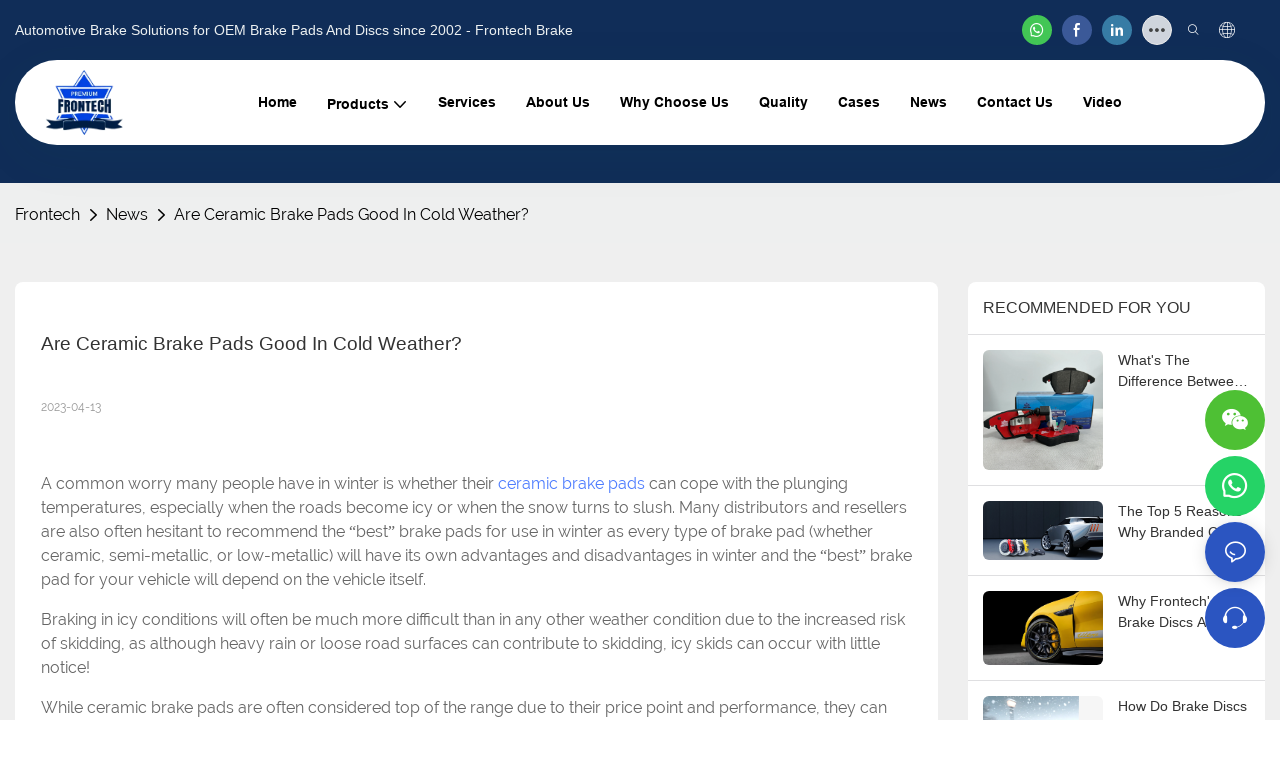

--- FILE ---
content_type: application/javascript
request_url: https://www.frontech.com/v1.5.10/assets/js/widget/ai-chat.js
body_size: 6338
content:
class WidgetAiChat extends Script {
    constructor(params) {
        super(params)
        this.iframe_url = params.iframe_url
        this.siteConfig = null
        const that = this
        this.chatOptions = {
            greeting: params.greeting,
            assistant_avatar: params.assistant_avatar
        }
        this.$dom = document.querySelector(`#${this.attrId}`)
        this.$chatModal = this.$dom.querySelector('.widget-ai-chat__modal')
        this.$showChatPlug = this.$dom.querySelector('.widget-ai-chat__support')
        this.$close = this.$dom.querySelector('#ai_chat_model_close')
        this.$modalClose = this.$dom.querySelector('.ai-chat__modal-close')
        this.$mask = this.$dom.querySelector('.widget-social-media-chat__mask')
        this.$cancel = this.$dom.querySelector('.widget-social-media-chat__cancel')
        this.$iframe = document.querySelector('#widget_ai_chat_iframe')
        this.msgChannel = new MessageChannel()
        this.state = new Proxy({}, {
            set(target, prop, value) {
                if (prop === 'show') {
                    that.toggleStateShow(value)
                }
                return Reflect.set(target, prop, value);
            }
        })
    }

    init() {
        const that = this
        this.$showChatPlug.addEventListener('click', function () {
            that.state.show = true
            that.getSiteData().then(config => {
                if (config) {
                    that.setChatOptions(config)
                }
                that.loadChatFrame()
            })
        })
        this.$close.addEventListener('click', function () {
            that.state.show = false
        })
        this.$modalClose.addEventListener('click', function () {
            that.state.show = false
        })
        this.initPlugin()
    }


    initPlugin() {
        /**
         *
         * @type {HTMLIFrameElement}
         */
        const iframe = this.$iframe
        const that = this
        window.addEventListener('message', function (evt) {
            if (evt && evt.data && evt.data._topic === 'chatView:ready') {
                const contentWindow = iframe.contentWindow
                if (evt.source.window === contentWindow) {
                    contentWindow.postMessage({
                        _topic: 'init:messagePort',
                        data: {
                            chatOptions: that.chatOptions
                        }
                    }, iframe.src, [that.msgChannel.port2])
                }
            }
        })
        this.msgChannel.port1.onmessage = function (evt) {
            if (evt && evt.data && evt.data._topic === 'localStorage:setItem') {
                const msgData = evt.data.data
                localStorage.setItem(msgData.key, msgData.value)
            }
        }
    }

    /**
     *
     * @param { { knowledge: {website_hc_message, kefu_message}, site: {site_logo} } } config
     */
    setChatOptions(config) {
        if (config && config.site) {
            this.chatOptions.assistant_avatar = config.site.site_logo || ''
        }
        if (config && config.knowledge) {
            this.chatOptions.greeting = config.knowledge.kefu_message || ''
        }
    }


    /**
     *
     * @param conversation_type
     * @param site_id
     * @returns {string}
     */
    generateStoreKey(conversation_type, site_id) {
        /**
         * 对话类型
         * @type {{AI_CUSTOMER_SUPPORT: number, AI_FAQ: number}}
         */
        const CONVERSATION_TYPES = WidgetAiChat.CONVERSATION_TYPES
        /**
         * @type {{}}
         */
        const CONVERSATION_TYPES_KEY = {
            [CONVERSATION_TYPES.AI_CUSTOMER_SUPPORT]: 'chat', // ai 客服
            [CONVERSATION_TYPES.AI_FAQ]: 'faq' // ai 帮助中心
        }
        const CONVERSATION_STORE_KEY_PREFIX = 'lf_open_'
        const type = CONVERSATION_TYPES_KEY[conversation_type] || ''
        return `${CONVERSATION_STORE_KEY_PREFIX}_${type}_${site_id}`
    }

    /**
     * 加载iframe
     */
    loadChatFrame() {
        const referrer = btoa(location.href)
            .replace(/[+]/g, '-')
            .replace(/\//g, '_')
            .replace(/=/g, '')
        const iframe_url = new URL(this.iframe_url)
        iframe_url.searchParams.set('_lf_referrer', referrer)
        const conversationKey = this.generateStoreKey(WidgetAiChat.CONVERSATION_TYPES.AI_CUSTOMER_SUPPORT, window.app.info.site.site_id)
        try {
            const stored = localStorage.getItem(conversationKey)
            /**
             *
             * @type {{conversation_id: string, list: array}|null}
             */
            const conversation = JSON.parse(stored) || null
            if (conversation && conversation.conversation_id) {
                iframe_url.searchParams.set('conversation_id', conversation.conversation_id)
            }
        } catch (e) {
            console.error(e)
        }
        if (!this.$iframe.getAttribute('src')) {
            this.$iframe.setAttribute('src', iframe_url.href)
        }
    }

    /**
     * 显示状态切换
     * @param show
     */
    toggleStateShow(show) {
        if (show) {
            this.$chatModal.classList.add('show')
            this.$close.removeAttribute('hidden')
            this.$showChatPlug.setAttribute('hidden', 'hidden')
            this.activeChat()
        } else {
            this.$chatModal.classList.remove('show')
            this.$close.setAttribute('hidden', 'hidden')
            this.$showChatPlug.removeAttribute('hidden')
        }
    }

    /**
     * focus input
     */
    activeChat() {
        const that = this
        setTimeout(function () {
            that.msgChannel.port1.postMessage({
                _topic: 'chatView:active'
            })
        }, 500)
    }

    getSiteData() {
        const that = this
        if (this.siteConfig) {
            return Promise.resolve(this.siteConfig)
        } else {
            return this.fetSiteData().then(function (res) {
                if (res && res.code === 0) {
                    that.siteConfig = res.data
                }
                return that.siteConfig
            })
        }
    }

    fetSiteData() {
        const params = {
            site_id: window.app.info.site.site_id
        }
        return this.utilts.request({
            url: '/site/info',
            method: 'get',
            params
        })
    }
}

WidgetAiChat.CONVERSATION_TYPES = {
    AI_CUSTOMER_SUPPORT: 2, // ai 客服
    AI_FAQ: 3 // ai 帮助中心
}